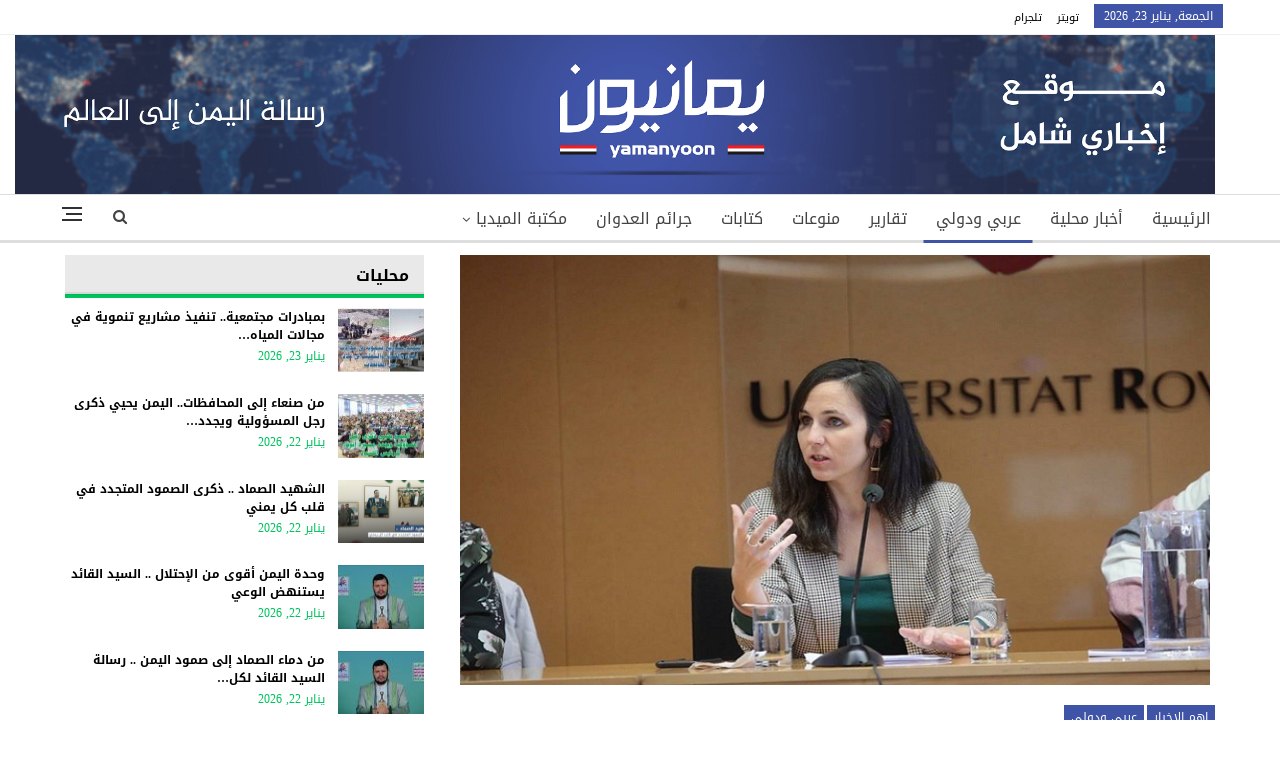

--- FILE ---
content_type: text/html; charset=UTF-8
request_url: https://www.yamanyoon.com/?p=314577
body_size: 13615
content:
	<!DOCTYPE html>
		<!--[if IE 8]>
	<html class="ie ie8" dir="rtl" lang="ar"> <![endif]-->
	<!--[if IE 9]>
	<html class="ie ie9" dir="rtl" lang="ar"> <![endif]-->
	<!--[if gt IE 9]><!-->
<html dir="rtl" lang="ar"> <!--<![endif]-->
	<head>
				<meta charset="UTF-8">
		<meta http-equiv="X-UA-Compatible" content="IE=edge">
		<meta name="viewport" content="width=device-width, initial-scale=1.0">
		<link rel="pingback" href="https://www.yamanyoon.com/xmlrpc.php"/>

		<title>وزيرة إسبانية تدعو أوروبا لقطع العلاقات مع العدو الإسرائيلي &#8211; يمانيون</title>
<meta name='robots' content='max-image-preview:large' />
	<style>img:is([sizes="auto" i], [sizes^="auto," i]) { contain-intrinsic-size: 3000px 1500px }</style>
	
<!-- Better Open Graph, Schema.org & Twitter Integration -->
<meta property="og:locale" content="ar"/>
<meta property="og:site_name" content="يمانيون"/>
<meta property="og:url" content="https://www.yamanyoon.com/?p=314577"/>
<meta property="og:title" content="وزيرة إسبانية تدعو أوروبا لقطع العلاقات مع العدو الإسرائيلي"/>
<meta property="og:image" content="https://www.yamanyoon.com/wp-content/uploads/2023/10/وزيرة-اسبانية.png"/>
<meta property="article:section" content="عربي ودولي"/>
<meta property="article:tag" content="غزة"/>
<meta property="og:description" content="وزيرة إسبانية تدعو أوروبا لقطع العلاقات مع العدو الإسرائيلي
"/>
<meta property="og:type" content="article"/>
<meta name="twitter:card" content="summary"/>
<meta name="twitter:url" content="https://www.yamanyoon.com/?p=314577"/>
<meta name="twitter:title" content="وزيرة إسبانية تدعو أوروبا لقطع العلاقات مع العدو الإسرائيلي"/>
<meta name="twitter:description" content="وزيرة إسبانية تدعو أوروبا لقطع العلاقات مع العدو الإسرائيلي
"/>
<meta name="twitter:image" content="https://www.yamanyoon.com/wp-content/uploads/2023/10/وزيرة-اسبانية.png"/>
<!-- / Better Open Graph, Schema.org & Twitter Integration. -->
<link rel='dns-prefetch' href='//fonts.googleapis.com' />
<link rel="alternate" type="application/rss+xml" title="يمانيون &laquo; الخلاصة" href="https://www.yamanyoon.com/?feed=rss2" />
<link rel='stylesheet' id='wp-block-library-rtl-css' href='https://www.yamanyoon.com/wp-includes/css/dist/block-library/style-rtl.min.css' type='text/css' media='all' />
<style id='classic-theme-styles-inline-css' type='text/css'>
/*! This file is auto-generated */
.wp-block-button__link{color:#fff;background-color:#32373c;border-radius:9999px;box-shadow:none;text-decoration:none;padding:calc(.667em + 2px) calc(1.333em + 2px);font-size:1.125em}.wp-block-file__button{background:#32373c;color:#fff;text-decoration:none}
</style>
<style id='global-styles-inline-css' type='text/css'>
:root{--wp--preset--aspect-ratio--square: 1;--wp--preset--aspect-ratio--4-3: 4/3;--wp--preset--aspect-ratio--3-4: 3/4;--wp--preset--aspect-ratio--3-2: 3/2;--wp--preset--aspect-ratio--2-3: 2/3;--wp--preset--aspect-ratio--16-9: 16/9;--wp--preset--aspect-ratio--9-16: 9/16;--wp--preset--color--black: #000000;--wp--preset--color--cyan-bluish-gray: #abb8c3;--wp--preset--color--white: #ffffff;--wp--preset--color--pale-pink: #f78da7;--wp--preset--color--vivid-red: #cf2e2e;--wp--preset--color--luminous-vivid-orange: #ff6900;--wp--preset--color--luminous-vivid-amber: #fcb900;--wp--preset--color--light-green-cyan: #7bdcb5;--wp--preset--color--vivid-green-cyan: #00d084;--wp--preset--color--pale-cyan-blue: #8ed1fc;--wp--preset--color--vivid-cyan-blue: #0693e3;--wp--preset--color--vivid-purple: #9b51e0;--wp--preset--gradient--vivid-cyan-blue-to-vivid-purple: linear-gradient(135deg,rgba(6,147,227,1) 0%,rgb(155,81,224) 100%);--wp--preset--gradient--light-green-cyan-to-vivid-green-cyan: linear-gradient(135deg,rgb(122,220,180) 0%,rgb(0,208,130) 100%);--wp--preset--gradient--luminous-vivid-amber-to-luminous-vivid-orange: linear-gradient(135deg,rgba(252,185,0,1) 0%,rgba(255,105,0,1) 100%);--wp--preset--gradient--luminous-vivid-orange-to-vivid-red: linear-gradient(135deg,rgba(255,105,0,1) 0%,rgb(207,46,46) 100%);--wp--preset--gradient--very-light-gray-to-cyan-bluish-gray: linear-gradient(135deg,rgb(238,238,238) 0%,rgb(169,184,195) 100%);--wp--preset--gradient--cool-to-warm-spectrum: linear-gradient(135deg,rgb(74,234,220) 0%,rgb(151,120,209) 20%,rgb(207,42,186) 40%,rgb(238,44,130) 60%,rgb(251,105,98) 80%,rgb(254,248,76) 100%);--wp--preset--gradient--blush-light-purple: linear-gradient(135deg,rgb(255,206,236) 0%,rgb(152,150,240) 100%);--wp--preset--gradient--blush-bordeaux: linear-gradient(135deg,rgb(254,205,165) 0%,rgb(254,45,45) 50%,rgb(107,0,62) 100%);--wp--preset--gradient--luminous-dusk: linear-gradient(135deg,rgb(255,203,112) 0%,rgb(199,81,192) 50%,rgb(65,88,208) 100%);--wp--preset--gradient--pale-ocean: linear-gradient(135deg,rgb(255,245,203) 0%,rgb(182,227,212) 50%,rgb(51,167,181) 100%);--wp--preset--gradient--electric-grass: linear-gradient(135deg,rgb(202,248,128) 0%,rgb(113,206,126) 100%);--wp--preset--gradient--midnight: linear-gradient(135deg,rgb(2,3,129) 0%,rgb(40,116,252) 100%);--wp--preset--font-size--small: 13px;--wp--preset--font-size--medium: 20px;--wp--preset--font-size--large: 36px;--wp--preset--font-size--x-large: 42px;--wp--preset--spacing--20: 0.44rem;--wp--preset--spacing--30: 0.67rem;--wp--preset--spacing--40: 1rem;--wp--preset--spacing--50: 1.5rem;--wp--preset--spacing--60: 2.25rem;--wp--preset--spacing--70: 3.38rem;--wp--preset--spacing--80: 5.06rem;--wp--preset--shadow--natural: 6px 6px 9px rgba(0, 0, 0, 0.2);--wp--preset--shadow--deep: 12px 12px 50px rgba(0, 0, 0, 0.4);--wp--preset--shadow--sharp: 6px 6px 0px rgba(0, 0, 0, 0.2);--wp--preset--shadow--outlined: 6px 6px 0px -3px rgba(255, 255, 255, 1), 6px 6px rgba(0, 0, 0, 1);--wp--preset--shadow--crisp: 6px 6px 0px rgba(0, 0, 0, 1);}:where(.is-layout-flex){gap: 0.5em;}:where(.is-layout-grid){gap: 0.5em;}body .is-layout-flex{display: flex;}.is-layout-flex{flex-wrap: wrap;align-items: center;}.is-layout-flex > :is(*, div){margin: 0;}body .is-layout-grid{display: grid;}.is-layout-grid > :is(*, div){margin: 0;}:where(.wp-block-columns.is-layout-flex){gap: 2em;}:where(.wp-block-columns.is-layout-grid){gap: 2em;}:where(.wp-block-post-template.is-layout-flex){gap: 1.25em;}:where(.wp-block-post-template.is-layout-grid){gap: 1.25em;}.has-black-color{color: var(--wp--preset--color--black) !important;}.has-cyan-bluish-gray-color{color: var(--wp--preset--color--cyan-bluish-gray) !important;}.has-white-color{color: var(--wp--preset--color--white) !important;}.has-pale-pink-color{color: var(--wp--preset--color--pale-pink) !important;}.has-vivid-red-color{color: var(--wp--preset--color--vivid-red) !important;}.has-luminous-vivid-orange-color{color: var(--wp--preset--color--luminous-vivid-orange) !important;}.has-luminous-vivid-amber-color{color: var(--wp--preset--color--luminous-vivid-amber) !important;}.has-light-green-cyan-color{color: var(--wp--preset--color--light-green-cyan) !important;}.has-vivid-green-cyan-color{color: var(--wp--preset--color--vivid-green-cyan) !important;}.has-pale-cyan-blue-color{color: var(--wp--preset--color--pale-cyan-blue) !important;}.has-vivid-cyan-blue-color{color: var(--wp--preset--color--vivid-cyan-blue) !important;}.has-vivid-purple-color{color: var(--wp--preset--color--vivid-purple) !important;}.has-black-background-color{background-color: var(--wp--preset--color--black) !important;}.has-cyan-bluish-gray-background-color{background-color: var(--wp--preset--color--cyan-bluish-gray) !important;}.has-white-background-color{background-color: var(--wp--preset--color--white) !important;}.has-pale-pink-background-color{background-color: var(--wp--preset--color--pale-pink) !important;}.has-vivid-red-background-color{background-color: var(--wp--preset--color--vivid-red) !important;}.has-luminous-vivid-orange-background-color{background-color: var(--wp--preset--color--luminous-vivid-orange) !important;}.has-luminous-vivid-amber-background-color{background-color: var(--wp--preset--color--luminous-vivid-amber) !important;}.has-light-green-cyan-background-color{background-color: var(--wp--preset--color--light-green-cyan) !important;}.has-vivid-green-cyan-background-color{background-color: var(--wp--preset--color--vivid-green-cyan) !important;}.has-pale-cyan-blue-background-color{background-color: var(--wp--preset--color--pale-cyan-blue) !important;}.has-vivid-cyan-blue-background-color{background-color: var(--wp--preset--color--vivid-cyan-blue) !important;}.has-vivid-purple-background-color{background-color: var(--wp--preset--color--vivid-purple) !important;}.has-black-border-color{border-color: var(--wp--preset--color--black) !important;}.has-cyan-bluish-gray-border-color{border-color: var(--wp--preset--color--cyan-bluish-gray) !important;}.has-white-border-color{border-color: var(--wp--preset--color--white) !important;}.has-pale-pink-border-color{border-color: var(--wp--preset--color--pale-pink) !important;}.has-vivid-red-border-color{border-color: var(--wp--preset--color--vivid-red) !important;}.has-luminous-vivid-orange-border-color{border-color: var(--wp--preset--color--luminous-vivid-orange) !important;}.has-luminous-vivid-amber-border-color{border-color: var(--wp--preset--color--luminous-vivid-amber) !important;}.has-light-green-cyan-border-color{border-color: var(--wp--preset--color--light-green-cyan) !important;}.has-vivid-green-cyan-border-color{border-color: var(--wp--preset--color--vivid-green-cyan) !important;}.has-pale-cyan-blue-border-color{border-color: var(--wp--preset--color--pale-cyan-blue) !important;}.has-vivid-cyan-blue-border-color{border-color: var(--wp--preset--color--vivid-cyan-blue) !important;}.has-vivid-purple-border-color{border-color: var(--wp--preset--color--vivid-purple) !important;}.has-vivid-cyan-blue-to-vivid-purple-gradient-background{background: var(--wp--preset--gradient--vivid-cyan-blue-to-vivid-purple) !important;}.has-light-green-cyan-to-vivid-green-cyan-gradient-background{background: var(--wp--preset--gradient--light-green-cyan-to-vivid-green-cyan) !important;}.has-luminous-vivid-amber-to-luminous-vivid-orange-gradient-background{background: var(--wp--preset--gradient--luminous-vivid-amber-to-luminous-vivid-orange) !important;}.has-luminous-vivid-orange-to-vivid-red-gradient-background{background: var(--wp--preset--gradient--luminous-vivid-orange-to-vivid-red) !important;}.has-very-light-gray-to-cyan-bluish-gray-gradient-background{background: var(--wp--preset--gradient--very-light-gray-to-cyan-bluish-gray) !important;}.has-cool-to-warm-spectrum-gradient-background{background: var(--wp--preset--gradient--cool-to-warm-spectrum) !important;}.has-blush-light-purple-gradient-background{background: var(--wp--preset--gradient--blush-light-purple) !important;}.has-blush-bordeaux-gradient-background{background: var(--wp--preset--gradient--blush-bordeaux) !important;}.has-luminous-dusk-gradient-background{background: var(--wp--preset--gradient--luminous-dusk) !important;}.has-pale-ocean-gradient-background{background: var(--wp--preset--gradient--pale-ocean) !important;}.has-electric-grass-gradient-background{background: var(--wp--preset--gradient--electric-grass) !important;}.has-midnight-gradient-background{background: var(--wp--preset--gradient--midnight) !important;}.has-small-font-size{font-size: var(--wp--preset--font-size--small) !important;}.has-medium-font-size{font-size: var(--wp--preset--font-size--medium) !important;}.has-large-font-size{font-size: var(--wp--preset--font-size--large) !important;}.has-x-large-font-size{font-size: var(--wp--preset--font-size--x-large) !important;}
:where(.wp-block-post-template.is-layout-flex){gap: 1.25em;}:where(.wp-block-post-template.is-layout-grid){gap: 1.25em;}
:where(.wp-block-columns.is-layout-flex){gap: 2em;}:where(.wp-block-columns.is-layout-grid){gap: 2em;}
:root :where(.wp-block-pullquote){font-size: 1.5em;line-height: 1.6;}
</style>
<link rel='stylesheet' id='better-framework-main-fonts-css' href='https://fonts.googleapis.com/css?family=Roboto%3A500&#038;display=swap' type='text/css' media='all' />
<link rel='stylesheet' id='better-framework-font-1-css' href='//fonts.googleapis.com/earlyaccess/droidarabickufi.css' type='text/css' media='all' />
<script type="text/javascript" src="https://www.yamanyoon.com/wp-includes/js/jquery/jquery.min.js" id="jquery-core-js"></script>
<script type="text/javascript" src="https://www.yamanyoon.com/wp-includes/js/jquery/jquery-migrate.min.js" id="jquery-migrate-js"></script>
<!--[if lt IE 9]>
<script type="text/javascript" src="https://www.yamanyoon.com/wp-content/themes/ansarollah/includes/libs/better-framework/assets/js/html5shiv.min.js" id="bf-html5shiv-js"></script>
<![endif]-->
<!--[if lt IE 9]>
<script type="text/javascript" src="https://www.yamanyoon.com/wp-content/themes/ansarollah/includes/libs/better-framework/assets/js/respond.min.js" id="bf-respond-js"></script>
<![endif]-->
<link rel="https://api.w.org/" href="https://www.yamanyoon.com/index.php?rest_route=/" /><link rel="alternate" title="JSON" type="application/json" href="https://www.yamanyoon.com/index.php?rest_route=/wp/v2/posts/314577" /><link rel="EditURI" type="application/rsd+xml" title="RSD" href="https://www.yamanyoon.com/xmlrpc.php?rsd" />
<link rel="canonical" href="https://www.yamanyoon.com/?p=314577" />
<link rel='shortlink' href='https://www.yamanyoon.com/?p=314577' />
<link rel="alternate" title="oEmbed (JSON)" type="application/json+oembed" href="https://www.yamanyoon.com/index.php?rest_route=%2Foembed%2F1.0%2Fembed&#038;url=https%3A%2F%2Fwww.yamanyoon.com%2F%3Fp%3D314577&#038;lang=ar" />
<link rel="alternate" title="oEmbed (XML)" type="text/xml+oembed" href="https://www.yamanyoon.com/index.php?rest_route=%2Foembed%2F1.0%2Fembed&#038;url=https%3A%2F%2Fwww.yamanyoon.com%2F%3Fp%3D314577&#038;format=xml&#038;lang=ar" />
<meta name="generator" content="Powered by WPBakery Page Builder - drag and drop page builder for WordPress."/>
<script type="application/ld+json">{
    "@context": "http://schema.org/",
    "@type": "Organization",
    "@id": "#organization",
    "logo": {
        "@type": "ImageObject",
        "url": "https://www.yamanyoon.com/wp-content/uploads/2023/06/yamanyoonlogobanner.png"
    },
    "url": "https://www.yamanyoon.com/",
    "name": "\u064a\u0645\u0627\u0646\u064a\u0648\u0646",
    "description": "\u0631\u0633\u0627\u0644\u0629 \u0627\u0644\u064a\u0645\u0646 \u0627\u0644\u0649 \u0627\u0644\u0639\u0627\u0644\u0645"
}</script>
<script type="application/ld+json">{
    "@context": "http://schema.org/",
    "@type": "WebSite",
    "name": "\u064a\u0645\u0627\u0646\u064a\u0648\u0646",
    "alternateName": "\u0631\u0633\u0627\u0644\u0629 \u0627\u0644\u064a\u0645\u0646 \u0627\u0644\u0649 \u0627\u0644\u0639\u0627\u0644\u0645",
    "url": "https://www.yamanyoon.com/"
}</script>
<script type="application/ld+json">{
    "@context": "http://schema.org/",
    "@type": "BlogPosting",
    "headline": "\u0648\u0632\u064a\u0631\u0629 \u0625\u0633\u0628\u0627\u0646\u064a\u0629 \u062a\u062f\u0639\u0648 \u0623\u0648\u0631\u0648\u0628\u0627 \u0644\u0642\u0637\u0639 \u0627\u0644\u0639\u0644\u0627\u0642\u0627\u062a \u0645\u0639 \u0627\u0644\u0639\u062f\u0648 \u0627\u0644\u0625\u0633\u0631\u0627\u0626\u064a\u0644\u064a",
    "description": "\u0648\u0632\u064a\u0631\u0629 \u0625\u0633\u0628\u0627\u0646\u064a\u0629 \u062a\u062f\u0639\u0648 \u0623\u0648\u0631\u0648\u0628\u0627 \u0644\u0642\u0637\u0639 \u0627\u0644\u0639\u0644\u0627\u0642\u0627\u062a \u0645\u0639 \u0627\u0644\u0639\u062f\u0648 \u0627\u0644\u0625\u0633\u0631\u0627\u0626\u064a\u0644\u064a\r\n",
    "datePublished": "2023-10-26",
    "dateModified": "2023-10-26",
    "author": {
        "@type": "Person",
        "@id": "#person-",
        "name": "\u0645\u0627\u062c\u062f"
    },
    "image": "https://www.yamanyoon.com/wp-content/uploads/2023/10/\u0648\u0632\u064a\u0631\u0629-\u0627\u0633\u0628\u0627\u0646\u064a\u0629.png",
    "interactionStatistic": [
        {
            "@type": "InteractionCounter",
            "interactionType": "http://schema.org/CommentAction",
            "userInteractionCount": "0"
        }
    ],
    "publisher": {
        "@id": "#organization"
    },
    "mainEntityOfPage": "https://www.yamanyoon.com/?p=314577"
}</script>
<link rel='stylesheet' id='bf-minifed-css-1' href='https://www.yamanyoon.com/wp-content/bs-booster-cache/d66cd5b50fc062c127950f984b07e2fd.css' type='text/css' media='all' />
<link rel='stylesheet' id='7.11.0-1769011919' href='https://www.yamanyoon.com/wp-content/bs-booster-cache/b37a548e56eba923daab668c361e5be1.css' type='text/css' media='all' />
<link rel="icon" href="https://www.yamanyoon.com/wp-content/uploads/2023/06/cropped-yamanyoonlog-in-32x32.png" sizes="32x32" />
<link rel="icon" href="https://www.yamanyoon.com/wp-content/uploads/2023/06/cropped-yamanyoonlog-in-192x192.png" sizes="192x192" />
<link rel="apple-touch-icon" href="https://www.yamanyoon.com/wp-content/uploads/2023/06/cropped-yamanyoonlog-in-180x180.png" />
<meta name="msapplication-TileImage" content="https://www.yamanyoon.com/wp-content/uploads/2023/06/cropped-yamanyoonlog-in-270x270.png" />

<!-- BetterFramework Head Inline CSS -->
<style>
.site-header .site-branding .logo img {
       max-width: 1200px !important;
}
.site-header .site-branding .logo {
  width: 1156px !important;
  height: auto;
}
.section-heading.sh-t3.sh-s3:before {
    background: #e9e9e9;
    border-bottom: 1px #00c35e solid;
}
.section-heading.sh-t3.sh-s3>a>.h-text.h-text {
    color: #0f801f!important;
    font-weight: bold;
}
.section-heading.sh-t3.sh-s3>a.active>.h-text.h-text, .section-heading.sh-t3.sh-s3>a>.h-text.h-text {
    line-height: 34px;
    color: #0f801f!important;
    height: 40px;
    font-size: 16px;
}
.bs-slider-1-item .content-container{
    width: 100%;
    background-color: rgba(0, 0, 0, 0.47);
    left: 0px;
    right:0px;
    padding: 15px;
}
.widget .section-heading .h-text, .bs-vc-sidebar-column .section-heading .h-text {
    color: #00c35e;
}
.listing-item-tb-1 .title a {
    color: #000;
    font-weight: bold;
    font-size: 12px;
}
.post-meta, .post-meta a {
    color: #00c35e;
}
.listing-item-grid-1 .title a {
    color: #000;
    font-weight: bold;
    font-size: 14px;
}
.post-summary {
    color: #000;
}
.better-newsticker ul.news-list li a {
    color: #000;
}
.section-heading.sh-t3.sh-s3 {
    padding: 0 15px;
    border-bottom: 3px #00c35e solid;
}
.site-header .top-menu.menu>li>a, .topbar .topbar-sign-in {
    color: #000;
    font-size: 11px;
}
.site-footer .copy-1, .site-footer .copy-2 {
    color: #fff;
    font-size: 14px;
    font-weight: bold;
}
.section-heading.sh-t3 .main-link:first-child:last-child .h-text {
  color: #000 !important;
}

</style>
<!-- /BetterFramework Head Inline CSS-->
<noscript><style> .wpb_animate_when_almost_visible { opacity: 1; }</style></noscript>	</head>

<body class="rtl wp-singular post-template-default single single-post postid-314577 single-format-standard wp-theme-ansarollah bs-theme bs-publisher bs-publisher-clean-magazine active-light-box close-rh page-layout-2-col page-layout-2-col-right full-width active-sticky-sidebar main-menu-sticky-smart main-menu-full-width active-ajax-search single-prim-cat-639 single-cat-639 single-cat-128  wpb-js-composer js-comp-ver-6.7.0 vc_responsive bs-ll-a" dir="rtl">
<div class="off-canvas-overlay"></div>
<div class="off-canvas-container right skin-white">
	<div class="off-canvas-inner">
		<span class="canvas-close"><i></i></span>
					<div class="off-canvas-search">
				<form role="search" method="get" action="https://www.yamanyoon.com">
					<input type="text" name="s" value=""
					       placeholder="Search...">
					<i class="fa fa-search"></i>
				</form>
			</div>
						<div class="off-canvas-menu">
				<div class="off-canvas-menu-fallback"></div>
			</div>
						<div class="off_canvas_footer">
				<div class="off_canvas_footer-info entry-content">
					<p></p>
				</div>
			</div>
				</div>
</div>
		<div class="main-wrap content-main-wrap">
			<header id="header" class="site-header header-style-2 full-width" itemscope="itemscope" itemtype="https://schema.org/WPHeader">

		<section class="topbar topbar-style-1 hidden-xs hidden-xs">
	<div class="content-wrap">
		<div class="container">
			<div class="topbar-inner clearfix">

				
				<div class="section-menu">
						<div id="menu-top" class="menu top-menu-wrapper" role="navigation" itemscope="itemscope" itemtype="https://schema.org/SiteNavigationElement">
		<nav class="top-menu-container">

			<ul id="top-navigation" class="top-menu menu clearfix bsm-pure">
									<li id="topbar-date" class="menu-item menu-item-date">
					<span
						class="topbar-date">الجمعة, يناير 23, 2026</span>
					</li>
					<li id="menu-item-295459" class="menu-item menu-item-type-custom menu-item-object-custom better-anim-fade menu-item-295459"><a href="https://twitter.com/yamanyoonn">تويتر</a></li>
<li id="menu-item-25163" class="menu-item menu-item-type-custom menu-item-object-custom better-anim-fade menu-item-25163"><a href="https://telegram.me/yamanyoonn">تلجرام</a></li>
			</ul>

		</nav>
	</div>
				</div>
			</div>
		</div>
	</div>
</section>
		<div class="header-inner">
			<div class="content-wrap">
				<div class="container">
					<div class="row">
						<div class="row-height">
							<div class="logo-col col-xs-12">
								<div class="col-inside">
									<div id="site-branding" class="site-branding">
	<p  id="site-title" class="logo h1 img-logo">
	<a href="https://www.yamanyoon.com/" itemprop="url" rel="home">
					<img id="site-logo" src="https://www.yamanyoon.com/wp-content/uploads/2023/06/yamanyoonlogobanner.png"
			     alt="يمانيون "  />

			<span class="site-title">يمانيون  - رسالة اليمن الى العالم</span>
				</a>
</p>
</div><!-- .site-branding -->
								</div>
							</div>
													</div>
					</div>
				</div>
			</div>
		</div>

		<div id="menu-main" class="menu main-menu-wrapper show-search-item show-off-canvas menu-actions-btn-width-2" role="navigation" itemscope="itemscope" itemtype="https://schema.org/SiteNavigationElement">
	<div class="main-menu-inner">
		<div class="content-wrap">
			<div class="container">

				<nav class="main-menu-container">
					<ul id="main-navigation" class="main-menu menu bsm-pure clearfix">
						<li id="menu-item-583" class="menu-item menu-item-type-custom menu-item-object-custom menu-item-home better-anim-fade menu-item-583"><a href="http://www.yamanyoon.com/">الرئيسية</a></li>
<li id="menu-item-24443" class="menu-item menu-item-type-taxonomy menu-item-object-category menu-term-116 better-anim-fade menu-item-24443"><a href="https://www.yamanyoon.com/?cat=116">أخبار محلية</a></li>
<li id="menu-item-2764" class="menu-item menu-item-type-taxonomy menu-item-object-category current-post-ancestor current-menu-parent current-post-parent menu-term-128 better-anim-fade menu-item-2764"><a href="https://www.yamanyoon.com/?cat=128">عربي ودولي</a></li>
<li id="menu-item-24427" class="menu-item menu-item-type-taxonomy menu-item-object-category menu-term-455 better-anim-fade menu-item-24427"><a href="https://www.yamanyoon.com/?cat=455">تقارير</a></li>
<li id="menu-item-39281" class="menu-item menu-item-type-taxonomy menu-item-object-category menu-term-1 better-anim-fade menu-item-39281"><a href="https://www.yamanyoon.com/?cat=1">منوعات</a></li>
<li id="menu-item-3097" class="menu-item menu-item-type-taxonomy menu-item-object-category menu-term-141 better-anim-fade menu-item-3097"><a href="https://www.yamanyoon.com/?cat=141">كتابات</a></li>
<li id="menu-item-24669" class="menu-item menu-item-type-taxonomy menu-item-object-category menu-term-99 better-anim-fade menu-item-24669"><a href="https://www.yamanyoon.com/?cat=99">جرائم العدوان</a></li>
<li id="menu-item-2739" class="menu-item menu-item-type-taxonomy menu-item-object-category menu-item-has-children menu-term-107 better-anim-fade menu-item-2739"><a href="https://www.yamanyoon.com/?cat=107">مكتبة الميديا</a>
<ul class="sub-menu">
	<li id="menu-item-25161" class="menu-item menu-item-type-taxonomy menu-item-object-category menu-term-109 better-anim-fade menu-item-25161"><a href="https://www.yamanyoon.com/?cat=109">فيديو</a></li>
	<li id="menu-item-25160" class="menu-item menu-item-type-taxonomy menu-item-object-category menu-term-108 better-anim-fade menu-item-25160"><a href="https://www.yamanyoon.com/?cat=108">صور</a></li>
	<li id="menu-item-2743" class="menu-item menu-item-type-taxonomy menu-item-object-category menu-term-112 better-anim-fade menu-item-2743"><a href="https://www.yamanyoon.com/?cat=112">كاريكاتير</a></li>
</ul>
</li>
					</ul><!-- #main-navigation -->
											<div class="menu-action-buttons width-2">
															<div class="off-canvas-menu-icon-container off-icon-right">
									<div class="off-canvas-menu-icon">
										<div class="off-canvas-menu-icon-el"></div>
									</div>
								</div>
																<div class="search-container close">
									<span class="search-handler"><i class="fa fa-search"></i></span>

									<div class="search-box clearfix">
										<form role="search" method="get" class="search-form clearfix" action="https://www.yamanyoon.com">
	<input type="search" class="search-field"
	       placeholder="Search..."
	       value="" name="s"
	       title="Search for:"
	       autocomplete="off">
	<input type="submit" class="search-submit" value="Search">
</form><!-- .search-form -->
									</div>
								</div>
														</div>
										</nav><!-- .main-menu-container -->

			</div>
		</div>
	</div>
</div><!-- .menu -->
	</header><!-- .header -->
	<div class="rh-header clearfix light deferred-block-exclude">
		<div class="rh-container clearfix">

			<div class="menu-container close">
				<span class="menu-handler"><span class="lines"></span></span>
			</div><!-- .menu-container -->

			<div class="logo-container rh-img-logo">
				<a href="https://www.yamanyoon.com/" itemprop="url" rel="home">
											<img src="https://www.yamanyoon.com/wp-content/uploads/2023/06/yamanyoonlogobanner.png"
						     alt="يمانيون"  />				</a>
			</div><!-- .logo-container -->
		</div><!-- .rh-container -->
	</div><!-- .rh-header -->
<div class="content-wrap">
		<main id="content" class="content-container">

		<div class="container layout-2-col layout-2-col-1 layout-right-sidebar post-template-10">

			<div class="row main-section">
										<div class="col-sm-8 content-column">
							<div class="single-container">
																<article id="post-314577" class="post-314577 post type-post status-publish format-standard has-post-thumbnail  category-639 category-128 tag-20192 tag-9504 tag-19926 tag-18052 tag-767 tag-3412 single-post-content">
									<div class="single-featured"><a class="post-thumbnail open-lightbox" href="https://www.yamanyoon.com/wp-content/uploads/2023/10/وزيرة-اسبانية.png"><img  width="750" height="430" alt="" data-src="https://www.yamanyoon.com/wp-content/uploads/2023/10/وزيرة-اسبانية-750x430.png">											</a>
											</div>
																		<div class="post-header-inner">
										<div class="post-header-title">
											<div class="term-badges floated"><span class="term-badge term-639"><a href="https://www.yamanyoon.com/?cat=639">اهم الاخبار</a></span><span class="term-badge term-128"><a href="https://www.yamanyoon.com/?cat=128">عربي ودولي</a></span></div>											<h1 class="single-post-title">
												<span class="post-title" itemprop="headline">وزيرة إسبانية تدعو أوروبا لقطع العلاقات مع العدو الإسرائيلي</span>
											</h1>
																					</div>
									</div>
																		<div class="entry-content clearfix single-post-content">
										<p>يمانيون../</p>
<div class="col-lg-8">
<div class="card mb-4">
<div class="card-body">
<h4 class="font-weight-bold">دعت وزيرة الحقوق الاجتماعية الإسبانية بالإنابة إيوني بيلارا، الدول الأوروبية إلى قطع العلاقات الدبلوماسية مع كيان العدو الإسرائيلي وفرض حظر على الأسلحة وعقوبات اقتصادية.</h4>
<p dir="RTL">وقالت بيلارا في تدوينة عبر منصة (X): &#8220;دعونا نتحرك، لا يزال من الممكن وقف الإبادة الجماعية&#8221;، في إشارة إلى المجازر الصهيونية في قطاع غزة.</p>
<p dir="RTL">وطالبت الدول الأوروبية باتخاذ إجراءات ضد الكيان الصهيوني وأربعة قرارات عاجلة هي قطع العلاقات الدبلوماسية معه، وفرض العقوبات الاقتصادية بشكل حاسم.</p>
<p dir="RTL">ودعت إلى حظر الأسلحة وتقديم رئيس وزراء العدو بنيامين نتنياهو وجميع القادة السياسيين الآخرين الذين قصفوا المدنيين إلى المحكمة الجنائية الدولية.</p>
</div>
</div>
</div>
									</div>
										<div class="entry-terms post-tags clearfix ">
		<span class="terms-label"><i class="fa fa-tags"></i></span>
		<a href="https://www.yamanyoon.com/?tag=%d8%a3%d8%b3%d8%a8%d8%a7%d9%86%d9%8a%d8%a7" rel="tag">#أسبانيا</a><a href="https://www.yamanyoon.com/?tag=%d8%a7%d9%84%d8%a7%d8%aa%d8%ad%d8%a7%d8%af-%d8%a7%d9%84%d8%a3%d9%88%d8%b1%d9%88%d8%b1%d8%a8%d9%8a" rel="tag">#الاتحاد الأوروربي</a><a href="https://www.yamanyoon.com/?tag=%d8%b9%d9%85%d9%84%d9%8a%d8%a9-%d8%b7%d9%88%d9%81%d8%a7%d9%86-%d8%a7%d9%84%d8%a3%d9%82%d8%b5%d9%89" rel="tag">#عملية طوفان الأقصى</a><a href="https://www.yamanyoon.com/?tag=%e2%80%8e%d9%81%d9%84%d8%b3%d8%b7%d9%8a%d9%86-%d8%a7%d9%84%d9%85%d8%ad%d8%aa%d9%84%d8%a9" rel="tag">‎#فلسطين المحتلة</a><a href="https://www.yamanyoon.com/?tag=%d8%a7%d9%84%d9%83%d9%8a%d8%a7%d9%86-%d8%a7%d9%84%d8%b5%d9%87%d9%8a%d9%88%d9%86%d9%8a" rel="tag">الكيان الصهيوني</a><a href="https://www.yamanyoon.com/?tag=%d8%ba%d8%b2%d8%a9" rel="tag">غزة</a>	</div>
		<div class="post-share single-post-share bottom-share clearfix style-1">
			<div class="post-share-btn-group">
							</div>
						<div class="share-handler-wrap ">
				<span class="share-handler post-share-btn rank-default">
					<i class="bf-icon  fa fa-share-alt"></i>						<b class="text">Share</b>
										</span>
				<span class="social-item facebook"><a href="https://www.facebook.com/sharer.php?u=https%3A%2F%2Fwww.yamanyoon.com%2F%3Fp%3D314577" target="_blank" rel="nofollow noreferrer" class="bs-button-el" onclick="window.open(this.href, 'share-facebook','left=50,top=50,width=600,height=320,toolbar=0'); return false;"><span class="icon"><i class="bf-icon fa fa-facebook"></i></span></a></span><span class="social-item twitter"><a href="https://twitter.com/share?text=وزيرة إسبانية تدعو أوروبا لقطع العلاقات مع العدو الإسرائيلي&url=https%3A%2F%2Fwww.yamanyoon.com%2F%3Fp%3D314577" target="_blank" rel="nofollow noreferrer" class="bs-button-el" onclick="window.open(this.href, 'share-twitter','left=50,top=50,width=600,height=320,toolbar=0'); return false;"><span class="icon"><i class="bf-icon fa fa-twitter"></i></span></a></span><span class="social-item whatsapp"><a href="whatsapp://send?text=وزيرة إسبانية تدعو أوروبا لقطع العلاقات مع العدو الإسرائيلي %0A%0A https%3A%2F%2Fwww.yamanyoon.com%2F%3Fp%3D314577" target="_blank" rel="nofollow noreferrer" class="bs-button-el" onclick="window.open(this.href, 'share-whatsapp','left=50,top=50,width=600,height=320,toolbar=0'); return false;"><span class="icon"><i class="bf-icon fa fa-whatsapp"></i></span></a></span><span class="social-item email"><a href="mailto:?subject=وزيرة إسبانية تدعو أوروبا لقطع العلاقات مع العدو الإسرائيلي&body=https%3A%2F%2Fwww.yamanyoon.com%2F%3Fp%3D314577" target="_blank" rel="nofollow noreferrer" class="bs-button-el" onclick="window.open(this.href, 'share-email','left=50,top=50,width=600,height=320,toolbar=0'); return false;"><span class="icon"><i class="bf-icon fa fa-envelope-open"></i></span></a></span><span class="social-item telegram"><a href="https://telegram.me/share/url?url=https%3A%2F%2Fwww.yamanyoon.com%2F%3Fp%3D314577&text=وزيرة إسبانية تدعو أوروبا لقطع العلاقات مع العدو الإسرائيلي" target="_blank" rel="nofollow noreferrer" class="bs-button-el" onclick="window.open(this.href, 'share-telegram','left=50,top=50,width=600,height=320,toolbar=0'); return false;"><span class="icon"><i class="bf-icon fa fa-send"></i></span></a></span><span class="social-item print"><a href="#" target="_blank" rel="nofollow noreferrer" class="bs-button-el" ><span class="icon"><i class="bf-icon fa fa-print"></i></span></a></span></div>		</div>
										</article>
									<section class="next-prev-post clearfix">

					<div class="prev-post">
				<p class="pre-title heading-typo"><i
							class="fa fa-arrow-right"></i> Prev Post				</p>
				<p class="title heading-typo"><a href="https://www.yamanyoon.com/?p=314574" rel="prev">نائب فرنسي: الكيان الصهيوني يستخدم المدنيين دروعا بشرية وحماس لا تفعل ذلك</a></p>
			</div>
		
					<div class="next-post">
				<p class="pre-title heading-typo">Next Post <i
							class="fa fa-arrow-left"></i></p>
				<p class="title heading-typo"><a href="https://www.yamanyoon.com/?p=314580" rel="next">وقفة احتجاجية لأبناء مدينة المحويت تنديداً بجرائم العدو الصهيوني في غزة</a></p>
			</div>
		
	</section>
							</div>
							<div class="post-related">

	<div class="section-heading sh-t1 sh-s1 ">

					<span class="h-text related-posts-heading">You might also like</span>
		
	</div>

	
					<div class="bs-pagination-wrapper main-term-none next_prev ">
			<div class="listing listing-thumbnail listing-tb-2 clearfix  scolumns-3 simple-grid include-last-mobile">
	<div  class="post-448354 type-post format-standard has-post-thumbnail   listing-item listing-item-thumbnail listing-item-tb-2 main-term-116">
<div class="item-inner clearfix">
			<div class="featured featured-type-featured-image">
			<div class="term-badges floated"><span class="term-badge term-116"><a href="https://www.yamanyoon.com/?cat=116">أخبار محلية</a></span></div>			<a  title="بمبادرات مجتمعية.. تنفيذ مشاريع تنموية في مجالات المياه والطرق والتعليم في عدد من المحافظات" data-src="https://www.yamanyoon.com/wp-content/uploads/2026/01/مبادرات-3-210x136.jpg" data-bs-srcset="{&quot;baseurl&quot;:&quot;https:\/\/www.yamanyoon.com\/wp-content\/uploads\/2026\/01\/&quot;,&quot;sizes&quot;:{&quot;86&quot;:&quot;\u0645\u0628\u0627\u062f\u0631\u0627\u062a-3-86x64.jpg&quot;,&quot;210&quot;:&quot;\u0645\u0628\u0627\u062f\u0631\u0627\u062a-3-210x136.jpg&quot;,&quot;279&quot;:&quot;\u0645\u0628\u0627\u062f\u0631\u0627\u062a-3-279x220.jpg&quot;,&quot;357&quot;:&quot;\u0645\u0628\u0627\u062f\u0631\u0627\u062a-3-357x210.jpg&quot;,&quot;750&quot;:&quot;\u0645\u0628\u0627\u062f\u0631\u0627\u062a-3-750x430.jpg&quot;,&quot;1385&quot;:&quot;\u0645\u0628\u0627\u062f\u0631\u0627\u062a-3.jpg&quot;}}"					class="img-holder" href="https://www.yamanyoon.com/?p=448354"></a>
					</div>
	<p class="title">	<a class="post-url" href="https://www.yamanyoon.com/?p=448354" title="بمبادرات مجتمعية.. تنفيذ مشاريع تنموية في مجالات المياه والطرق والتعليم في عدد من المحافظات">
			<span class="post-title">
				بمبادرات مجتمعية.. تنفيذ مشاريع تنموية في مجالات المياه والطرق والتعليم في عدد من&hellip;			</span>
	</a>
	</p></div>
</div >
<div  class="post-448348 type-post format-standard has-post-thumbnail   listing-item listing-item-thumbnail listing-item-tb-2 main-term-116">
<div class="item-inner clearfix">
			<div class="featured featured-type-featured-image">
			<div class="term-badges floated"><span class="term-badge term-116"><a href="https://www.yamanyoon.com/?cat=116">أخبار محلية</a></span></div>			<a  title="من صنعاء إلى المحافظات.. اليمن يحيي ذكرى رجل المسؤولية ويجدد مسيرة الوفاء للشهيد الرئيس" data-src="https://www.yamanyoon.com/wp-content/uploads/2026/01/فعاليات-14-210x136.jpg" data-bs-srcset="{&quot;baseurl&quot;:&quot;https:\/\/www.yamanyoon.com\/wp-content\/uploads\/2026\/01\/&quot;,&quot;sizes&quot;:{&quot;86&quot;:&quot;\u0641\u0639\u0627\u0644\u064a\u0627\u062a-14-86x64.jpg&quot;,&quot;210&quot;:&quot;\u0641\u0639\u0627\u0644\u064a\u0627\u062a-14-210x136.jpg&quot;,&quot;279&quot;:&quot;\u0641\u0639\u0627\u0644\u064a\u0627\u062a-14-279x220.jpg&quot;,&quot;357&quot;:&quot;\u0641\u0639\u0627\u0644\u064a\u0627\u062a-14-357x210.jpg&quot;,&quot;750&quot;:&quot;\u0641\u0639\u0627\u0644\u064a\u0627\u062a-14-750x430.jpg&quot;,&quot;1373&quot;:&quot;\u0641\u0639\u0627\u0644\u064a\u0627\u062a-14.jpg&quot;}}"					class="img-holder" href="https://www.yamanyoon.com/?p=448348"></a>
					</div>
	<p class="title">	<a class="post-url" href="https://www.yamanyoon.com/?p=448348" title="من صنعاء إلى المحافظات.. اليمن يحيي ذكرى رجل المسؤولية ويجدد مسيرة الوفاء للشهيد الرئيس">
			<span class="post-title">
				من صنعاء إلى المحافظات.. اليمن يحيي ذكرى رجل المسؤولية ويجدد مسيرة الوفاء للشهيد&hellip;			</span>
	</a>
	</p></div>
</div >
<div  class="post-448310 type-post format-standard has-post-thumbnail   listing-item listing-item-thumbnail listing-item-tb-2 main-term-116">
<div class="item-inner clearfix">
			<div class="featured featured-type-featured-image">
			<div class="term-badges floated"><span class="term-badge term-116"><a href="https://www.yamanyoon.com/?cat=116">أخبار محلية</a></span></div>			<a  title="سلام بالقوة.. كيف يتحول مجلس ترامب للسلام إلى مظلة للعدوان على غزة؟" data-src="https://www.yamanyoon.com/wp-content/uploads/2026/01/ترامب-1-210x136.jpg" data-bs-srcset="{&quot;baseurl&quot;:&quot;https:\/\/www.yamanyoon.com\/wp-content\/uploads\/2026\/01\/&quot;,&quot;sizes&quot;:{&quot;86&quot;:&quot;\u062a\u0631\u0627\u0645\u0628-1-86x64.jpg&quot;,&quot;210&quot;:&quot;\u062a\u0631\u0627\u0645\u0628-1-210x136.jpg&quot;,&quot;279&quot;:&quot;\u062a\u0631\u0627\u0645\u0628-1-279x220.jpg&quot;,&quot;357&quot;:&quot;\u062a\u0631\u0627\u0645\u0628-1-357x210.jpg&quot;,&quot;750&quot;:&quot;\u062a\u0631\u0627\u0645\u0628-1-750x430.jpg&quot;,&quot;1370&quot;:&quot;\u062a\u0631\u0627\u0645\u0628-1.jpg&quot;}}"					class="img-holder" href="https://www.yamanyoon.com/?p=448310"></a>
					</div>
	<p class="title">	<a class="post-url" href="https://www.yamanyoon.com/?p=448310" title="سلام بالقوة.. كيف يتحول مجلس ترامب للسلام إلى مظلة للعدوان على غزة؟">
			<span class="post-title">
				سلام بالقوة.. كيف يتحول مجلس ترامب للسلام إلى مظلة للعدوان على غزة؟			</span>
	</a>
	</p></div>
</div >
<div  class="post-448309 type-post format-standard has-post-thumbnail   listing-item listing-item-thumbnail listing-item-tb-2 main-term-116">
<div class="item-inner clearfix">
			<div class="featured featured-type-featured-image">
			<div class="term-badges floated"><span class="term-badge term-116"><a href="https://www.yamanyoon.com/?cat=116">أخبار محلية</a></span></div>			<a  title="فعاليات واسعة لإحياء ذكرى الشهيد القائد والشهيد الصماد في مختلف المحافظات" data-src="https://www.yamanyoon.com/wp-content/uploads/2026/01/فعاليات-13-210x136.jpg" data-bs-srcset="{&quot;baseurl&quot;:&quot;https:\/\/www.yamanyoon.com\/wp-content\/uploads\/2026\/01\/&quot;,&quot;sizes&quot;:{&quot;86&quot;:&quot;\u0641\u0639\u0627\u0644\u064a\u0627\u062a-13-86x64.jpg&quot;,&quot;210&quot;:&quot;\u0641\u0639\u0627\u0644\u064a\u0627\u062a-13-210x136.jpg&quot;,&quot;279&quot;:&quot;\u0641\u0639\u0627\u0644\u064a\u0627\u062a-13-279x220.jpg&quot;,&quot;357&quot;:&quot;\u0641\u0639\u0627\u0644\u064a\u0627\u062a-13-357x210.jpg&quot;,&quot;750&quot;:&quot;\u0641\u0639\u0627\u0644\u064a\u0627\u062a-13-750x430.jpg&quot;,&quot;1372&quot;:&quot;\u0641\u0639\u0627\u0644\u064a\u0627\u062a-13.jpg&quot;}}"					class="img-holder" href="https://www.yamanyoon.com/?p=448309"></a>
					</div>
	<p class="title">	<a class="post-url" href="https://www.yamanyoon.com/?p=448309" title="فعاليات واسعة لإحياء ذكرى الشهيد القائد والشهيد الصماد في مختلف المحافظات">
			<span class="post-title">
				فعاليات واسعة لإحياء ذكرى الشهيد القائد والشهيد الصماد في مختلف المحافظات			</span>
	</a>
	</p></div>
</div >
	</div>
	
	</div><div class="bs-pagination bs-ajax-pagination next_prev main-term-none clearfix">
			<script>var bs_ajax_paginate_174937895 = '{"query":{"paginate":"next_prev","count":4,"post_type":"post","posts_per_page":4,"post__not_in":[314577],"ignore_sticky_posts":1,"post_status":["publish","private"],"category__in":[639,128],"_layout":{"state":"1|1|0","page":"2-col-right"}},"type":"wp_query","view":"Publisher::fetch_related_posts","current_page":1,"ajax_url":"\/wp-admin\/admin-ajax.php","remove_duplicates":"0","paginate":"next_prev","_layout":{"state":"1|1|0","page":"2-col-right"},"_bs_pagin_token":"9c25c2b"}';</script>				<a class="btn-bs-pagination prev disabled" rel="prev" data-id="174937895"
				   title="Previous">
					<i class="fa fa-angle-right"
					   aria-hidden="true"></i> Prev				</a>
				<a  rel="next" class="btn-bs-pagination next"
				   data-id="174937895" title="Next">
					Next <i
							class="fa fa-angle-left" aria-hidden="true"></i>
				</a>
				</div></div>
						</div><!-- .content-column -->
												<div class="col-sm-4 sidebar-column sidebar-column-primary">
							<aside id="sidebar-primary-sidebar" class="sidebar" role="complementary" aria-label="Primary Sidebar Sidebar" itemscope="itemscope" itemtype="https://schema.org/WPSideBar">
	<div id="bs-thumbnail-listing-1-2" class=" h-ni w-t primary-sidebar-widget widget widget_bs-thumbnail-listing-1"><div class=" bs-listing bs-listing-listing-thumbnail-1 bs-listing-single-tab">		<p class="section-heading sh-t3 sh-s3 main-term-116">

		
							<a href="https://www.yamanyoon.com/?cat=116" class="main-link">
							<span class="h-text main-term-116">
								 محليات							</span>
				</a>
			
		
		</p>
			<div class="listing listing-thumbnail listing-tb-1 clearfix columns-1">
		<div class="post-448354 type-post format-standard has-post-thumbnail   listing-item listing-item-thumbnail listing-item-tb-1 main-term-116">
	<div class="item-inner clearfix">
					<div class="featured featured-type-featured-image">
				<a  title="بمبادرات مجتمعية.. تنفيذ مشاريع تنموية في مجالات المياه والطرق والتعليم في عدد من المحافظات" data-src="https://www.yamanyoon.com/wp-content/uploads/2026/01/مبادرات-3-86x64.jpg" data-bs-srcset="{&quot;baseurl&quot;:&quot;https:\/\/www.yamanyoon.com\/wp-content\/uploads\/2026\/01\/&quot;,&quot;sizes&quot;:{&quot;86&quot;:&quot;\u0645\u0628\u0627\u062f\u0631\u0627\u062a-3-86x64.jpg&quot;,&quot;210&quot;:&quot;\u0645\u0628\u0627\u062f\u0631\u0627\u062a-3-210x136.jpg&quot;,&quot;1385&quot;:&quot;\u0645\u0628\u0627\u062f\u0631\u0627\u062a-3.jpg&quot;}}"						class="img-holder" href="https://www.yamanyoon.com/?p=448354"></a>
							</div>
		<p class="title">		<a href="https://www.yamanyoon.com/?p=448354" class="post-url post-title">
			بمبادرات مجتمعية.. تنفيذ مشاريع تنموية في مجالات المياه&hellip;		</a>
		</p>		<div class="post-meta">

							<span class="time"><time class="post-published updated"
				                         datetime="2026-01-23T00:30:03+03:00">يناير 23, 2026</time></span>
						</div>
			</div>
	</div >
	<div class="post-448348 type-post format-standard has-post-thumbnail   listing-item listing-item-thumbnail listing-item-tb-1 main-term-116">
	<div class="item-inner clearfix">
					<div class="featured featured-type-featured-image">
				<a  title="من صنعاء إلى المحافظات.. اليمن يحيي ذكرى رجل المسؤولية ويجدد مسيرة الوفاء للشهيد الرئيس" data-src="https://www.yamanyoon.com/wp-content/uploads/2026/01/فعاليات-14-86x64.jpg" data-bs-srcset="{&quot;baseurl&quot;:&quot;https:\/\/www.yamanyoon.com\/wp-content\/uploads\/2026\/01\/&quot;,&quot;sizes&quot;:{&quot;86&quot;:&quot;\u0641\u0639\u0627\u0644\u064a\u0627\u062a-14-86x64.jpg&quot;,&quot;210&quot;:&quot;\u0641\u0639\u0627\u0644\u064a\u0627\u062a-14-210x136.jpg&quot;,&quot;1373&quot;:&quot;\u0641\u0639\u0627\u0644\u064a\u0627\u062a-14.jpg&quot;}}"						class="img-holder" href="https://www.yamanyoon.com/?p=448348"></a>
							</div>
		<p class="title">		<a href="https://www.yamanyoon.com/?p=448348" class="post-url post-title">
			من صنعاء إلى المحافظات.. اليمن يحيي ذكرى رجل المسؤولية ويجدد&hellip;		</a>
		</p>		<div class="post-meta">

							<span class="time"><time class="post-published updated"
				                         datetime="2026-01-22T22:20:56+03:00">يناير 22, 2026</time></span>
						</div>
			</div>
	</div >
	<div class="post-448345 type-post format-standard has-post-thumbnail   listing-item listing-item-thumbnail listing-item-tb-1 main-term-116">
	<div class="item-inner clearfix">
					<div class="featured featured-type-featured-image">
				<a  title="الشهيد الصماد .. ذكرى الصمود المتجدد في قلب كل يمني" data-src="https://www.yamanyoon.com/wp-content/uploads/2026/01/رجل-المسؤولية-86x64.png" data-bs-srcset="{&quot;baseurl&quot;:&quot;https:\/\/www.yamanyoon.com\/wp-content\/uploads\/2026\/01\/&quot;,&quot;sizes&quot;:{&quot;86&quot;:&quot;\u0631\u062c\u0644-\u0627\u0644\u0645\u0633\u0624\u0648\u0644\u064a\u0629-86x64.png&quot;,&quot;210&quot;:&quot;\u0631\u062c\u0644-\u0627\u0644\u0645\u0633\u0624\u0648\u0644\u064a\u0629-210x136.png&quot;,&quot;1920&quot;:&quot;\u0631\u062c\u0644-\u0627\u0644\u0645\u0633\u0624\u0648\u0644\u064a\u0629.png&quot;}}"						class="img-holder" href="https://www.yamanyoon.com/?p=448345"></a>
							</div>
		<p class="title">		<a href="https://www.yamanyoon.com/?p=448345" class="post-url post-title">
			الشهيد الصماد .. ذكرى الصمود المتجدد في قلب كل يمني		</a>
		</p>		<div class="post-meta">

							<span class="time"><time class="post-published updated"
				                         datetime="2026-01-22T20:20:45+03:00">يناير 22, 2026</time></span>
						</div>
			</div>
	</div >
	<div class="post-448342 type-post format-standard has-post-thumbnail   listing-item listing-item-thumbnail listing-item-tb-1 main-term-116">
	<div class="item-inner clearfix">
					<div class="featured featured-type-featured-image">
				<a  title="وحدة اليمن أقوى من الإحتلال .. السيد القائد يستنهض الوعي" data-src="https://www.yamanyoon.com/wp-content/uploads/2026/01/السيد-القائد-يحفظه-الله-86x64.jpg" data-bs-srcset="{&quot;baseurl&quot;:&quot;https:\/\/www.yamanyoon.com\/wp-content\/uploads\/2026\/01\/&quot;,&quot;sizes&quot;:{&quot;86&quot;:&quot;\u0627\u0644\u0633\u064a\u062f-\u0627\u0644\u0642\u0627\u0626\u062f-\u064a\u062d\u0641\u0638\u0647-\u0627\u0644\u0644\u0647-86x64.jpg&quot;,&quot;210&quot;:&quot;\u0627\u0644\u0633\u064a\u062f-\u0627\u0644\u0642\u0627\u0626\u062f-\u064a\u062d\u0641\u0638\u0647-\u0627\u0644\u0644\u0647-210x136.jpg&quot;,&quot;1280&quot;:&quot;\u0627\u0644\u0633\u064a\u062f-\u0627\u0644\u0642\u0627\u0626\u062f-\u064a\u062d\u0641\u0638\u0647-\u0627\u0644\u0644\u0647.jpg&quot;}}"						class="img-holder" href="https://www.yamanyoon.com/?p=448342"></a>
							</div>
		<p class="title">		<a href="https://www.yamanyoon.com/?p=448342" class="post-url post-title">
			وحدة اليمن أقوى من الإحتلال .. السيد القائد يستنهض الوعي		</a>
		</p>		<div class="post-meta">

							<span class="time"><time class="post-published updated"
				                         datetime="2026-01-22T18:45:26+03:00">يناير 22, 2026</time></span>
						</div>
			</div>
	</div >
	<div class="post-448339 type-post format-standard has-post-thumbnail   listing-item listing-item-thumbnail listing-item-tb-1 main-term-116">
	<div class="item-inner clearfix">
					<div class="featured featured-type-featured-image">
				<a  title="من دماء الصماد إلى صمود اليمن .. رسالة السيد القائد لكل الطامعين في أرضنا وثرواتنا" data-src="https://www.yamanyoon.com/wp-content/uploads/2026/01/السيد-القائد-يحفظه-الله-86x64.jpg" data-bs-srcset="{&quot;baseurl&quot;:&quot;https:\/\/www.yamanyoon.com\/wp-content\/uploads\/2026\/01\/&quot;,&quot;sizes&quot;:{&quot;86&quot;:&quot;\u0627\u0644\u0633\u064a\u062f-\u0627\u0644\u0642\u0627\u0626\u062f-\u064a\u062d\u0641\u0638\u0647-\u0627\u0644\u0644\u0647-86x64.jpg&quot;,&quot;210&quot;:&quot;\u0627\u0644\u0633\u064a\u062f-\u0627\u0644\u0642\u0627\u0626\u062f-\u064a\u062d\u0641\u0638\u0647-\u0627\u0644\u0644\u0647-210x136.jpg&quot;,&quot;1280&quot;:&quot;\u0627\u0644\u0633\u064a\u062f-\u0627\u0644\u0642\u0627\u0626\u062f-\u064a\u062d\u0641\u0638\u0647-\u0627\u0644\u0644\u0647.jpg&quot;}}"						class="img-holder" href="https://www.yamanyoon.com/?p=448339"></a>
							</div>
		<p class="title">		<a href="https://www.yamanyoon.com/?p=448339" class="post-url post-title">
			من دماء الصماد إلى صمود اليمن .. رسالة السيد القائد لكل&hellip;		</a>
		</p>		<div class="post-meta">

							<span class="time"><time class="post-published updated"
				                         datetime="2026-01-22T17:39:03+03:00">يناير 22, 2026</time></span>
						</div>
			</div>
	</div >
	</div>
	</div></div><div id="bs-thumbnail-listing-1-5" class=" h-ni w-t primary-sidebar-widget widget widget_bs-thumbnail-listing-1"><div class=" bs-listing bs-listing-listing-thumbnail-1 bs-listing-single-tab">		<p class="section-heading sh-t3 sh-s3 main-term-26883">

		
							<a href="https://www.yamanyoon.com/?cat=26883" class="main-link">
							<span class="h-text main-term-26883">
								 قبيلتي							</span>
				</a>
			
		
		</p>
			<div class="listing listing-thumbnail listing-tb-1 clearfix columns-1">
		<div class="post-448308 type-post format-standard has-post-thumbnail   listing-item listing-item-thumbnail listing-item-tb-1 main-term-116">
	<div class="item-inner clearfix">
					<div class="featured featured-type-featured-image">
				<a  title="عهدًا لشهيد القرآن.. اليمن يعلن النفير العام ويجدد التعبئة والجهوزية في كل الساحات" data-src="https://www.yamanyoon.com/wp-content/uploads/2026/01/وقفات-8-86x64.jpg" data-bs-srcset="{&quot;baseurl&quot;:&quot;https:\/\/www.yamanyoon.com\/wp-content\/uploads\/2026\/01\/&quot;,&quot;sizes&quot;:{&quot;86&quot;:&quot;\u0648\u0642\u0641\u0627\u062a-8-86x64.jpg&quot;,&quot;210&quot;:&quot;\u0648\u0642\u0641\u0627\u062a-8-210x136.jpg&quot;,&quot;1376&quot;:&quot;\u0648\u0642\u0641\u0627\u062a-8.jpg&quot;}}"						class="img-holder" href="https://www.yamanyoon.com/?p=448308"></a>
							</div>
		<p class="title">		<a href="https://www.yamanyoon.com/?p=448308" class="post-url post-title">
			عهدًا لشهيد القرآن.. اليمن يعلن النفير العام ويجدد التعبئة&hellip;		</a>
		</p>		<div class="post-meta">

							<span class="time"><time class="post-published updated"
				                         datetime="2026-01-21T22:13:48+03:00">يناير 21, 2026</time></span>
						</div>
			</div>
	</div >
	<div class="post-448264 type-post format-standard has-post-thumbnail   listing-item listing-item-thumbnail listing-item-tb-1 main-term-116">
	<div class="item-inner clearfix">
					<div class="featured featured-type-featured-image">
				<a  title="مسيرات شعبية ومناورات عسكرية وعروض طلابية في ذكرى شهيد القرآن والشهيد الصماد" data-src="https://www.yamanyoon.com/wp-content/uploads/2026/01/مسيرات-86x64.jpg" data-bs-srcset="{&quot;baseurl&quot;:&quot;https:\/\/www.yamanyoon.com\/wp-content\/uploads\/2026\/01\/&quot;,&quot;sizes&quot;:{&quot;86&quot;:&quot;\u0645\u0633\u064a\u0631\u0627\u062a-86x64.jpg&quot;,&quot;210&quot;:&quot;\u0645\u0633\u064a\u0631\u0627\u062a-210x136.jpg&quot;,&quot;1373&quot;:&quot;\u0645\u0633\u064a\u0631\u0627\u062a.jpg&quot;}}"						class="img-holder" href="https://www.yamanyoon.com/?p=448264"></a>
							</div>
		<p class="title">		<a href="https://www.yamanyoon.com/?p=448264" class="post-url post-title">
			مسيرات شعبية ومناورات عسكرية وعروض طلابية في ذكرى شهيد&hellip;		</a>
		</p>		<div class="post-meta">

							<span class="time"><time class="post-published updated"
				                         datetime="2026-01-20T22:16:13+03:00">يناير 20, 2026</time></span>
						</div>
			</div>
	</div >
	<div class="post-448122 type-post format-standard has-post-thumbnail   listing-item listing-item-thumbnail listing-item-tb-1 main-term-116">
	<div class="item-inner clearfix">
					<div class="featured featured-type-featured-image">
				<a  title="في ميادين القبيلة والجامعة.. وقفات وعروض طلابية في مشروع تعبوي واحد متسمك بالهوية الإيمانية" data-src="https://www.yamanyoon.com/wp-content/uploads/2026/01/وقفات-7-86x64.jpg" data-bs-srcset="{&quot;baseurl&quot;:&quot;https:\/\/www.yamanyoon.com\/wp-content\/uploads\/2026\/01\/&quot;,&quot;sizes&quot;:{&quot;86&quot;:&quot;\u0648\u0642\u0641\u0627\u062a-7-86x64.jpg&quot;,&quot;210&quot;:&quot;\u0648\u0642\u0641\u0627\u062a-7-210x136.jpg&quot;,&quot;1321&quot;:&quot;\u0648\u0642\u0641\u0627\u062a-7.jpg&quot;}}"						class="img-holder" href="https://www.yamanyoon.com/?p=448122"></a>
							</div>
		<p class="title">		<a href="https://www.yamanyoon.com/?p=448122" class="post-url post-title">
			في ميادين القبيلة والجامعة.. وقفات وعروض طلابية في مشروع&hellip;		</a>
		</p>		<div class="post-meta">

							<span class="time"><time class="post-published updated"
				                         datetime="2026-01-14T22:24:31+03:00">يناير 14, 2026</time></span>
						</div>
			</div>
	</div >
	<div class="post-448064 type-post format-standard has-post-thumbnail   listing-item listing-item-thumbnail listing-item-tb-1 main-term-116">
	<div class="item-inner clearfix">
					<div class="featured featured-type-featured-image">
				<a  title="من صنعاء إلى الحديدة والبيضاء.. وقفات قبلية وتعبوية تؤكد وحدة الموقف والجهوزية في مواجهة الأعداء" data-src="https://www.yamanyoon.com/wp-content/uploads/2026/01/وقفات-6-86x64.jpg" data-bs-srcset="{&quot;baseurl&quot;:&quot;https:\/\/www.yamanyoon.com\/wp-content\/uploads\/2026\/01\/&quot;,&quot;sizes&quot;:{&quot;86&quot;:&quot;\u0648\u0642\u0641\u0627\u062a-6-86x64.jpg&quot;,&quot;210&quot;:&quot;\u0648\u0642\u0641\u0627\u062a-6-210x136.jpg&quot;,&quot;1374&quot;:&quot;\u0648\u0642\u0641\u0627\u062a-6.jpg&quot;}}"						class="img-holder" href="https://www.yamanyoon.com/?p=448064"></a>
							</div>
		<p class="title">		<a href="https://www.yamanyoon.com/?p=448064" class="post-url post-title">
			من صنعاء إلى الحديدة والبيضاء.. وقفات قبلية وتعبوية تؤكد&hellip;		</a>
		</p>		<div class="post-meta">

							<span class="time"><time class="post-published updated"
				                         datetime="2026-01-13T00:10:12+03:00">يناير 13, 2026</time></span>
						</div>
			</div>
	</div >
	<div class="post-447955 type-post format-standard has-post-thumbnail   listing-item listing-item-thumbnail listing-item-tb-1 main-term-116">
	<div class="item-inner clearfix">
					<div class="featured featured-type-featured-image">
				<a  title="من صنعاء إلى الحديدة.. وقفات قبلية تُؤكِّد الجهوزية في نصرة قضايا الأمة والدفاع عن فلسطين والقرآن" data-src="https://www.yamanyoon.com/wp-content/uploads/2026/01/وقفات4-86x64.jpg" data-bs-srcset="{&quot;baseurl&quot;:&quot;https:\/\/www.yamanyoon.com\/wp-content\/uploads\/2026\/01\/&quot;,&quot;sizes&quot;:{&quot;86&quot;:&quot;\u0648\u0642\u0641\u0627\u062a4-86x64.jpg&quot;,&quot;210&quot;:&quot;\u0648\u0642\u0641\u0627\u062a4-210x136.jpg&quot;,&quot;1381&quot;:&quot;\u0648\u0642\u0641\u0627\u062a4.jpg&quot;}}"						class="img-holder" href="https://www.yamanyoon.com/?p=447955"></a>
							</div>
		<p class="title">		<a href="https://www.yamanyoon.com/?p=447955" class="post-url post-title">
			من صنعاء إلى الحديدة.. وقفات قبلية تُؤكِّد الجهوزية في نصرة&hellip;		</a>
		</p>		<div class="post-meta">

							<span class="time"><time class="post-published updated"
				                         datetime="2026-01-10T23:19:22+03:00">يناير 10, 2026</time></span>
						</div>
			</div>
	</div >
	</div>
	</div></div><div id="bs-thumbnail-listing-1-6" class=" h-ni w-t primary-sidebar-widget widget widget_bs-thumbnail-listing-1"><div class=" bs-listing bs-listing-listing-thumbnail-1 bs-listing-single-tab">		<p class="section-heading sh-t3 sh-s3 main-term-141">

		
							<a href="https://www.yamanyoon.com/?cat=141" class="main-link">
							<span class="h-text main-term-141">
								 كتابات							</span>
				</a>
			
		
		</p>
			<div class="listing listing-thumbnail listing-tb-1 clearfix columns-1">
		<div class="post-448364 type-post format-standard has-post-thumbnail   listing-item listing-item-thumbnail listing-item-tb-1 main-term-141">
	<div class="item-inner clearfix">
					<div class="featured featured-type-featured-image">
				<a  title="الشهيد الصماد.. الحاضر الذي لا يغيب" data-src="https://www.yamanyoon.com/wp-content/uploads/2018/05/فاضل-الشرقي.png" data-bs-srcset="{&quot;baseurl&quot;:&quot;https:\/\/www.yamanyoon.com\/wp-content\/uploads\/2018\/05\/&quot;,&quot;sizes&quot;:{&quot;766&quot;:&quot;\u0641\u0627\u0636\u0644-\u0627\u0644\u0634\u0631\u0642\u064a.png&quot;}}"						class="img-holder" href="https://www.yamanyoon.com/?p=448364"></a>
							</div>
		<p class="title">		<a href="https://www.yamanyoon.com/?p=448364" class="post-url post-title">
			الشهيد الصماد.. الحاضر الذي لا يغيب		</a>
		</p>		<div class="post-meta">

							<span class="time"><time class="post-published updated"
				                         datetime="2026-01-22T23:13:02+03:00">يناير 22, 2026</time></span>
						</div>
			</div>
	</div >
	<div class="post-448306 type-post format-standard has-post-thumbnail   listing-item listing-item-thumbnail listing-item-tb-1 main-term-141">
	<div class="item-inner clearfix">
					<div class="featured featured-type-featured-image">
				<a  title="الشهيد الصماد في ذكرى شهيد القرآن" data-src="https://www.yamanyoon.com/wp-content/uploads/2024/09/الطالبي-86x64.jpg" data-bs-srcset="{&quot;baseurl&quot;:&quot;https:\/\/www.yamanyoon.com\/wp-content\/uploads\/2024\/09\/&quot;,&quot;sizes&quot;:{&quot;86&quot;:&quot;\u0627\u0644\u0637\u0627\u0644\u0628\u064a-86x64.jpg&quot;,&quot;210&quot;:&quot;\u0627\u0644\u0637\u0627\u0644\u0628\u064a-210x136.jpg&quot;,&quot;800&quot;:&quot;\u0627\u0644\u0637\u0627\u0644\u0628\u064a.jpg&quot;}}"						class="img-holder" href="https://www.yamanyoon.com/?p=448306"></a>
							</div>
		<p class="title">		<a href="https://www.yamanyoon.com/?p=448306" class="post-url post-title">
			الشهيد الصماد في ذكرى شهيد القرآن		</a>
		</p>		<div class="post-meta">

							<span class="time"><time class="post-published updated"
				                         datetime="2026-01-21T21:24:28+03:00">يناير 21, 2026</time></span>
						</div>
			</div>
	</div >
	<div class="post-448221 type-post format-standard has-post-thumbnail   listing-item listing-item-thumbnail listing-item-tb-1 main-term-18042">
	<div class="item-inner clearfix">
					<div class="featured featured-type-featured-image">
				<a  title="المشروع القرآني.. الموقف المغاير والتغيير الجذري" data-src="https://www.yamanyoon.com/wp-content/uploads/2025/09/ابراهيم-الهمداني-86x64.jpg" data-bs-srcset="{&quot;baseurl&quot;:&quot;https:\/\/www.yamanyoon.com\/wp-content\/uploads\/2025\/09\/&quot;,&quot;sizes&quot;:{&quot;86&quot;:&quot;\u0627\u0628\u0631\u0627\u0647\u064a\u0645-\u0627\u0644\u0647\u0645\u062f\u0627\u0646\u064a-86x64.jpg&quot;,&quot;210&quot;:&quot;\u0627\u0628\u0631\u0627\u0647\u064a\u0645-\u0627\u0644\u0647\u0645\u062f\u0627\u0646\u064a-210x136.jpg&quot;,&quot;256&quot;:&quot;\u0627\u0628\u0631\u0627\u0647\u064a\u0645-\u0627\u0644\u0647\u0645\u062f\u0627\u0646\u064a.jpg&quot;}}"						class="img-holder" href="https://www.yamanyoon.com/?p=448221"></a>
							</div>
		<p class="title">		<a href="https://www.yamanyoon.com/?p=448221" class="post-url post-title">
			المشروع القرآني.. الموقف المغاير والتغيير الجذري		</a>
		</p>		<div class="post-meta">

							<span class="time"><time class="post-published updated"
				                         datetime="2026-01-18T17:53:58+03:00">يناير 18, 2026</time></span>
						</div>
			</div>
	</div >
	<div class="post-448194 type-post format-standard has-post-thumbnail   listing-item listing-item-thumbnail listing-item-tb-1 main-term-18042">
	<div class="item-inner clearfix">
					<div class="featured featured-type-featured-image">
				<a  title="سطور العرفان عن خطاب شهيد القرآن" data-src="https://www.yamanyoon.com/wp-content/uploads/2026/01/علي-صومل-86x64.jpg" data-bs-srcset="{&quot;baseurl&quot;:&quot;https:\/\/www.yamanyoon.com\/wp-content\/uploads\/2026\/01\/&quot;,&quot;sizes&quot;:{&quot;86&quot;:&quot;\u0639\u0644\u064a-\u0635\u0648\u0645\u0644-86x64.jpg&quot;,&quot;210&quot;:&quot;\u0639\u0644\u064a-\u0635\u0648\u0645\u0644-210x136.jpg&quot;,&quot;640&quot;:&quot;\u0639\u0644\u064a-\u0635\u0648\u0645\u0644.jpg&quot;}}"						class="img-holder" href="https://www.yamanyoon.com/?p=448194"></a>
							</div>
		<p class="title">		<a href="https://www.yamanyoon.com/?p=448194" class="post-url post-title">
			سطور العرفان عن خطاب شهيد القرآن		</a>
		</p>		<div class="post-meta">

							<span class="time"><time class="post-published updated"
				                         datetime="2026-01-16T19:42:12+03:00">يناير 16, 2026</time></span>
						</div>
			</div>
	</div >
	<div class="post-448167 type-post format-standard has-post-thumbnail   listing-item listing-item-thumbnail listing-item-tb-1 main-term-141">
	<div class="item-inner clearfix">
					<div class="featured featured-type-featured-image">
				<a  title="ورُبَّ قتيلٍ.. لكنه لم يمُت!!" data-src="https://www.yamanyoon.com/wp-content/uploads/2016/12/-الشهاري-e1511714286927.jpg" data-bs-srcset="{&quot;baseurl&quot;:&quot;https:\/\/www.yamanyoon.com\/wp-content\/uploads\/2016\/12\/&quot;,&quot;sizes&quot;:{&quot;354&quot;:&quot;-\u0627\u0644\u0634\u0647\u0627\u0631\u064a-e1511714286927.jpg&quot;}}"						class="img-holder" href="https://www.yamanyoon.com/?p=448167"></a>
							</div>
		<p class="title">		<a href="https://www.yamanyoon.com/?p=448167" class="post-url post-title">
			ورُبَّ قتيلٍ.. لكنه لم يمُت!!		</a>
		</p>		<div class="post-meta">

							<span class="time"><time class="post-published updated"
				                         datetime="2026-01-15T23:26:45+03:00">يناير 15, 2026</time></span>
						</div>
			</div>
	</div >
	</div>
	</div></div><div id="custom_html-2" class="widget_text  monasabatcss h-ni w-nt primary-sidebar-widget widget widget_custom_html"><div class="textwidget custom-html-widget"><img src="https://www.yemenipress.net/wp-content/media-ads/mainellan-300x250.jpg"  alt=""   width="300" height="250" style="margin:0 10%;"></div></div><div id="bs-thumbnail-listing-1-3" class=" h-ni w-t primary-sidebar-widget widget widget_bs-thumbnail-listing-1"><div class=" bs-listing bs-listing-listing-thumbnail-1 bs-listing-single-tab">		<p class="section-heading sh-t3 sh-s3 main-term-128">

		
							<a href="https://www.yamanyoon.com/?cat=128" class="main-link">
							<span class="h-text main-term-128">
								 عربي ودولي							</span>
				</a>
			
		
		</p>
			<div class="listing listing-thumbnail listing-tb-1 clearfix columns-1">
		<div class="post-448310 type-post format-standard has-post-thumbnail   listing-item listing-item-thumbnail listing-item-tb-1 main-term-116">
	<div class="item-inner clearfix">
					<div class="featured featured-type-featured-image">
				<a  title="سلام بالقوة.. كيف يتحول مجلس ترامب للسلام إلى مظلة للعدوان على غزة؟" data-src="https://www.yamanyoon.com/wp-content/uploads/2026/01/ترامب-1-86x64.jpg" data-bs-srcset="{&quot;baseurl&quot;:&quot;https:\/\/www.yamanyoon.com\/wp-content\/uploads\/2026\/01\/&quot;,&quot;sizes&quot;:{&quot;86&quot;:&quot;\u062a\u0631\u0627\u0645\u0628-1-86x64.jpg&quot;,&quot;210&quot;:&quot;\u062a\u0631\u0627\u0645\u0628-1-210x136.jpg&quot;,&quot;1370&quot;:&quot;\u062a\u0631\u0627\u0645\u0628-1.jpg&quot;}}"						class="img-holder" href="https://www.yamanyoon.com/?p=448310"></a>
							</div>
		<p class="title">		<a href="https://www.yamanyoon.com/?p=448310" class="post-url post-title">
			سلام بالقوة.. كيف يتحول مجلس ترامب للسلام إلى مظلة للعدوان&hellip;		</a>
		</p>		<div class="post-meta">

							<span class="time"><time class="post-published updated"
				                         datetime="2026-01-22T01:00:27+03:00">يناير 22, 2026</time></span>
						</div>
			</div>
	</div >
	<div class="post-448245 type-post format-standard has-post-thumbnail   listing-item listing-item-thumbnail listing-item-tb-1 main-term-116">
	<div class="item-inner clearfix">
					<div class="featured featured-type-featured-image">
				<a  title="غرينلاند في قلب العاصفة.. اختبار السيادة الأوروبية أمام الابتزاز الأمريكي" data-src="https://www.yamanyoon.com/wp-content/uploads/2026/01/غيرلاند-86x64.jpg" data-bs-srcset="{&quot;baseurl&quot;:&quot;https:\/\/www.yamanyoon.com\/wp-content\/uploads\/2026\/01\/&quot;,&quot;sizes&quot;:{&quot;86&quot;:&quot;\u063a\u064a\u0631\u0644\u0627\u0646\u062f-86x64.jpg&quot;,&quot;210&quot;:&quot;\u063a\u064a\u0631\u0644\u0627\u0646\u062f-210x136.jpg&quot;,&quot;1375&quot;:&quot;\u063a\u064a\u0631\u0644\u0627\u0646\u062f.jpg&quot;}}"						class="img-holder" href="https://www.yamanyoon.com/?p=448245"></a>
							</div>
		<p class="title">		<a href="https://www.yamanyoon.com/?p=448245" class="post-url post-title">
			غرينلاند في قلب العاصفة.. اختبار السيادة الأوروبية أمام&hellip;		</a>
		</p>		<div class="post-meta">

							<span class="time"><time class="post-published updated"
				                         datetime="2026-01-20T00:01:30+03:00">يناير 20, 2026</time></span>
						</div>
			</div>
	</div >
	<div class="post-447911 type-post format-standard has-post-thumbnail   listing-item listing-item-thumbnail listing-item-tb-1 main-term-116">
	<div class="item-inner clearfix">
					<div class="featured featured-type-featured-image">
				<a  title="من موقع القيادة إلى الاستباحة .. هكذا سقطت الأمة العربية والإسلامية؟" data-src="https://www.yamanyoon.com/wp-content/uploads/2026/01/من-موقع-القيادة-الى-الاستباحة-2-86x64.jpg" data-bs-srcset="{&quot;baseurl&quot;:&quot;https:\/\/www.yamanyoon.com\/wp-content\/uploads\/2026\/01\/&quot;,&quot;sizes&quot;:{&quot;86&quot;:&quot;\u0645\u0646-\u0645\u0648\u0642\u0639-\u0627\u0644\u0642\u064a\u0627\u062f\u0629-\u0627\u0644\u0649-\u0627\u0644\u0627\u0633\u062a\u0628\u0627\u062d\u0629-2-86x64.jpg&quot;,&quot;210&quot;:&quot;\u0645\u0646-\u0645\u0648\u0642\u0639-\u0627\u0644\u0642\u064a\u0627\u062f\u0629-\u0627\u0644\u0649-\u0627\u0644\u0627\u0633\u062a\u0628\u0627\u062d\u0629-2-210x136.jpg&quot;,&quot;1280&quot;:&quot;\u0645\u0646-\u0645\u0648\u0642\u0639-\u0627\u0644\u0642\u064a\u0627\u062f\u0629-\u0627\u0644\u0649-\u0627\u0644\u0627\u0633\u062a\u0628\u0627\u062d\u0629-2.jpg&quot;}}"						class="img-holder" href="https://www.yamanyoon.com/?p=447911"></a>
							</div>
		<p class="title">		<a href="https://www.yamanyoon.com/?p=447911" class="post-url post-title">
			من موقع القيادة إلى الاستباحة .. هكذا سقطت الأمة العربية&hellip;		</a>
		</p>		<div class="post-meta">

							<span class="time"><time class="post-published updated"
				                         datetime="2026-01-08T21:36:58+03:00">يناير 8, 2026</time></span>
						</div>
			</div>
	</div >
	<div class="post-447870 type-post format-standard has-post-thumbnail   listing-item listing-item-thumbnail listing-item-tb-1 main-term-116">
	<div class="item-inner clearfix">
					<div class="featured featured-type-featured-image">
				<a  title="أمريكا واحتلال الثروات.. كيف تبني الولايات المتحدة اقتصادها على حساب الشعوب؟" data-src="https://www.yamanyoon.com/wp-content/uploads/2026/01/الثروات-86x64.jpg" data-bs-srcset="{&quot;baseurl&quot;:&quot;https:\/\/www.yamanyoon.com\/wp-content\/uploads\/2026\/01\/&quot;,&quot;sizes&quot;:{&quot;86&quot;:&quot;\u0627\u0644\u062b\u0631\u0648\u0627\u062a-86x64.jpg&quot;,&quot;210&quot;:&quot;\u0627\u0644\u062b\u0631\u0648\u0627\u062a-210x136.jpg&quot;,&quot;1374&quot;:&quot;\u0627\u0644\u062b\u0631\u0648\u0627\u062a.jpg&quot;}}"						class="img-holder" href="https://www.yamanyoon.com/?p=447870"></a>
							</div>
		<p class="title">		<a href="https://www.yamanyoon.com/?p=447870" class="post-url post-title">
			أمريكا واحتلال الثروات.. كيف تبني الولايات المتحدة اقتصادها&hellip;		</a>
		</p>		<div class="post-meta">

							<span class="time"><time class="post-published updated"
				                         datetime="2026-01-07T01:00:25+03:00">يناير 7, 2026</time></span>
						</div>
			</div>
	</div >
	<div class="post-447806 type-post format-standard has-post-thumbnail   listing-item listing-item-thumbnail listing-item-tb-1 main-term-116">
	<div class="item-inner clearfix">
					<div class="featured featured-type-featured-image">
				<a  title="فنزويلا تحت مقصلة الإمبراطورية.. ترامب يدشّن حقبة العدوان العاري وانهيار النظام الدولي" data-src="https://www.yamanyoon.com/wp-content/uploads/2026/01/ترامب-86x64.jpg" data-bs-srcset="{&quot;baseurl&quot;:&quot;https:\/\/www.yamanyoon.com\/wp-content\/uploads\/2026\/01\/&quot;,&quot;sizes&quot;:{&quot;86&quot;:&quot;\u062a\u0631\u0627\u0645\u0628-86x64.jpg&quot;,&quot;210&quot;:&quot;\u062a\u0631\u0627\u0645\u0628-210x136.jpg&quot;,&quot;1378&quot;:&quot;\u062a\u0631\u0627\u0645\u0628.jpg&quot;}}"						class="img-holder" href="https://www.yamanyoon.com/?p=447806"></a>
							</div>
		<p class="title">		<a href="https://www.yamanyoon.com/?p=447806" class="post-url post-title">
			فنزويلا تحت مقصلة الإمبراطورية.. ترامب يدشّن حقبة العدوان&hellip;		</a>
		</p>		<div class="post-meta">

							<span class="time"><time class="post-published updated"
				                         datetime="2026-01-05T01:05:15+03:00">يناير 5, 2026</time></span>
						</div>
			</div>
	</div >
	</div>
	</div></div><div id="media_image-3" class=" imgadscss h-ni w-nt primary-sidebar-widget widget widget_media_image"><a href="https://www.tax.gov.ye/" target="_blank"><img class="image " src="https://www.yemenipress.net/wp-content/media-ads/tax-ads.gif" alt="" width="640" height="256" decoding="async" fetchpriority="high" /></a></div></aside>
						</div><!-- .primary-sidebar-column -->
									</div><!-- .main-section -->
		</div><!-- .layout-2-col -->

	</main><!-- main -->

	</div><!-- .content-wrap -->
	<footer id="site-footer" class="site-footer full-width">
				<div class="copy-footer">
			<div class="content-wrap">
				<div class="container">
										<div class="row footer-copy-row">
						<div class="copy-1 col-lg-6 col-md-6 col-sm-6 col-xs-12">
							© 2026 - يمانيون. جميع الحقوق محفوظة.						</div>
						<div class="copy-2 col-lg-6 col-md-6 col-sm-6 col-xs-12">
							تصميم وبرمجة : <a href="http://www.alnojoom.net/"=Better-Studio"> النجوم للانظمة والخدمات المضافة</a>						</div>
					</div>
				</div>
			</div>
		</div>
	</footer><!-- .footer -->
		</div><!-- .main-wrap -->
			<span class="back-top"><i class="fa fa-arrow-up"></i></span>

<!-- Google tag (gtag.js) -->
<script async src="https://www.googletagmanager.com/gtag/js?id=G-Q08DPC78B0"></script>
<script>
  window.dataLayer = window.dataLayer || [];
  function gtag(){dataLayer.push(arguments);}
  gtag('js', new Date());

  gtag('config', 'G-Q08DPC78B0');
</script><script type="text/javascript" id="publisher-theme-pagination-js-extra">
/* <![CDATA[ */
var bs_pagination_loc = {"loading":"<div class=\"bs-loading\"><div><\/div><div><\/div><div><\/div><div><\/div><div><\/div><div><\/div><div><\/div><div><\/div><div><\/div><\/div>"};
/* ]]> */
</script>
<script type="text/javascript" id="publisher-js-extra">
/* <![CDATA[ */
var publisher_theme_global_loc = {"page":{"boxed":"full-width"},"header":{"style":"style-2","boxed":"full-width"},"ajax_url":"https:\/\/www.yamanyoon.com\/wp-admin\/admin-ajax.php","loading":"<div class=\"bs-loading\"><div><\/div><div><\/div><div><\/div><div><\/div><div><\/div><div><\/div><div><\/div><div><\/div><div><\/div><\/div>","translations":{"tabs_all":"All","tabs_more":"More","lightbox_expand":"Expand the image","lightbox_close":"Close"},"lightbox":{"not_classes":""},"main_menu":{"more_menu":"enable"},"top_menu":{"more_menu":"enable"},"skyscraper":{"sticky_gap":30,"sticky":false,"position":""},"share":{"more":true},"refresh_googletagads":"1","get_locale":"ar","notification":{"subscribe_msg":"By clicking the subscribe button you will never miss the new articles!","subscribed_msg":"You're subscribed to notifications","subscribe_btn":"Subscribe","subscribed_btn":"Unsubscribe"}};
var publisher_theme_ajax_search_loc = {"ajax_url":"https:\/\/www.yamanyoon.com\/wp-admin\/admin-ajax.php","previewMarkup":"<div class=\"ajax-search-results-wrapper ajax-search-no-product ajax-search-fullwidth\">\n\t<div class=\"ajax-search-results\">\n\t\t<div class=\"ajax-ajax-posts-list\">\n\t\t\t<div class=\"clean-title heading-typo\">\n\t\t\t\t<span>Posts<\/span>\n\t\t\t<\/div>\n\t\t\t<div class=\"posts-lists\" data-section-name=\"posts\"><\/div>\n\t\t<\/div>\n\t\t<div class=\"ajax-taxonomy-list\">\n\t\t\t<div class=\"ajax-categories-columns\">\n\t\t\t\t<div class=\"clean-title heading-typo\">\n\t\t\t\t\t<span>Categories<\/span>\n\t\t\t\t<\/div>\n\t\t\t\t<div class=\"posts-lists\" data-section-name=\"categories\"><\/div>\n\t\t\t<\/div>\n\t\t\t<div class=\"ajax-tags-columns\">\n\t\t\t\t<div class=\"clean-title heading-typo\">\n\t\t\t\t\t<span>Tags<\/span>\n\t\t\t\t<\/div>\n\t\t\t\t<div class=\"posts-lists\" data-section-name=\"tags\"><\/div>\n\t\t\t<\/div>\n\t\t<\/div>\n\t<\/div>\n<\/div>","full_width":"1"};
/* ]]> */
</script>
		<div class="rh-cover noscroll gr-5 no-login-icon no-social-icon" >
			<span class="rh-close"></span>
			<div class="rh-panel rh-pm">
				<div class="rh-p-h">
									</div>

				<div class="rh-p-b">
										<div class="rh-c-m clearfix"></div>

											<form role="search" method="get" class="search-form" action="https://www.yamanyoon.com">
							<input type="search" class="search-field"
							       placeholder="Search..."
							       value="" name="s"
							       title="Search for:"
							       autocomplete="off">
							<input type="submit" class="search-submit" value="">
						</form>
										</div>
			</div>
					</div>
		<script type="text/javascript" async="async" src="https://www.yamanyoon.com/wp-content/bs-booster-cache/452713fe3cd7503c006d0246c2163355.js" id="bs-booster-js"></script>

</body>
</html>